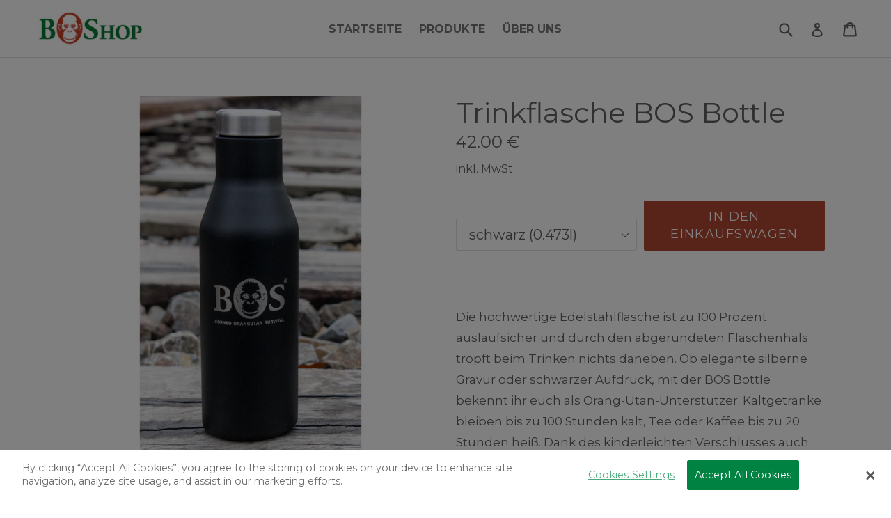

--- FILE ---
content_type: text/javascript
request_url: https://cdn.shopify.com/s/files/1/2338/0095/files/main.js?10394505197519631608
body_size: 236
content:
jQuery(document).ready(function($){var slidesWrapper=$(".cd-hero-slider");if(slidesWrapper.length>0){var primaryNav=$(".cd-primary-nav"),sliderNav=$(".cd-slider-nav"),navigationMarker=$(".cd-marker"),slidesNumber=slidesWrapper.children("li").length,visibleSlidePosition=0,autoPlayId,autoPlayDelay=5e3;uploadVideo(slidesWrapper),setAutoplay(slidesWrapper,slidesNumber,autoPlayDelay),primaryNav.on("click",function(event){$(event.target).is(".cd-primary-nav")&&$(this).children("ul").toggleClass("is-visible")}),sliderNav.on("click","li",function(event){event.preventDefault();var selectedItem=$(this);if(!selectedItem.hasClass("selected")){var selectedPosition=selectedItem.index(),activePosition=slidesWrapper.find("li.selected").index();activePosition<selectedPosition?nextSlide(slidesWrapper.find(".selected"),slidesWrapper,sliderNav,selectedPosition):prevSlide(slidesWrapper.find(".selected"),slidesWrapper,sliderNav,selectedPosition),visibleSlidePosition=selectedPosition,updateSliderNavigation(sliderNav,selectedPosition),updateNavigationMarker(navigationMarker,selectedPosition+1),setAutoplay(slidesWrapper,slidesNumber,autoPlayDelay)}})}function nextSlide(visibleSlide,container,pagination,n){visibleSlide.removeClass("selected from-left from-right").addClass("is-moving").one("webkitTransitionEnd otransitionend oTransitionEnd msTransitionEnd transitionend",function(){visibleSlide.removeClass("is-moving")}),container.children("li").eq(n).addClass("selected from-right").prevAll().addClass("move-left"),checkVideo(visibleSlide,container,n)}function prevSlide(visibleSlide,container,pagination,n){visibleSlide.removeClass("selected from-left from-right").addClass("is-moving").one("webkitTransitionEnd otransitionend oTransitionEnd msTransitionEnd transitionend",function(){visibleSlide.removeClass("is-moving")}),container.children("li").eq(n).addClass("selected from-left").removeClass("move-left").nextAll().removeClass("move-left"),checkVideo(visibleSlide,container,n)}function updateSliderNavigation(pagination,n){var navigationDot=pagination.find(".selected");navigationDot.removeClass("selected"),pagination.find("li").eq(n).addClass("selected")}function setAutoplay(wrapper,length,delay){wrapper.hasClass("autoplay")&&(clearInterval(autoPlayId),autoPlayId=window.setInterval(function(){autoplaySlider(length)},delay))}function autoplaySlider(length){visibleSlidePosition<length-1?(nextSlide(slidesWrapper.find(".selected"),slidesWrapper,sliderNav,visibleSlidePosition+1),visibleSlidePosition+=1):(prevSlide(slidesWrapper.find(".selected"),slidesWrapper,sliderNav,0),visibleSlidePosition=0),updateNavigationMarker(navigationMarker,visibleSlidePosition+1),updateSliderNavigation(sliderNav,visibleSlidePosition)}function uploadVideo(container){container.find(".cd-bg-video-wrapper").each(function(){var videoWrapper=$(this);if(videoWrapper.is(":visible")){var videoUrl=videoWrapper.data("video"),video=$('<video loop><source src="'+videoUrl+'.mp4" type="video/mp4" /><source src="'+videoUrl+'.webm" type="video/webm" /></video>');video.appendTo(videoWrapper),videoWrapper.parent(".cd-bg-video.selected").length>0&&video.get(0).play()}})}function checkVideo(hiddenSlide,container,n){var hiddenVideo=hiddenSlide.find("video");hiddenVideo.length>0&&hiddenVideo.get(0).pause();var visibleVideo=container.children("li").eq(n).find("video");visibleVideo.length>0&&visibleVideo.get(0).play()}function updateNavigationMarker(marker,n){marker.removeClassPrefix("item").addClass("item-"+n)}$.fn.removeClassPrefix=function(prefix){return this.each(function(i,el){var classes=el.className.split(" ").filter(function(c){return c.lastIndexOf(prefix,0)!==0});el.className=$.trim(classes.join(" "))}),this}});
//# sourceMappingURL=/s/files/1/2338/0095/files/main.js.map?10394505197519631608=
